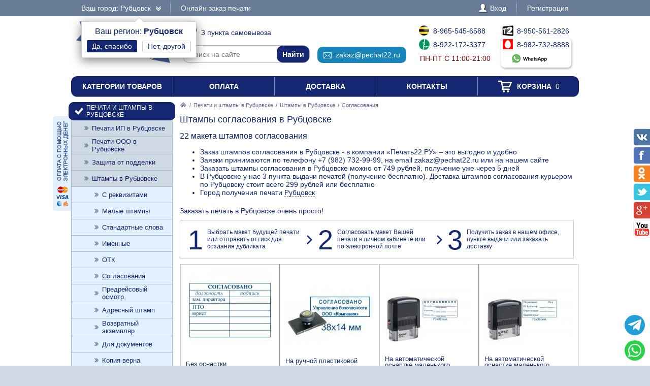

--- FILE ---
content_type: text/html; charset=UTF-8
request_url: https://pechat22.ru/zakaz/shtampy/soglasovaniya/rubtsovsk
body_size: 8376
content:
<!DOCTYPE html PUBLIC "-//W3C//DTD XHTML 1.0 Transitional//EN" "http://www.w3.org/TR/xhtml1/DTD/xhtml1-transitional.dtd"> <html xmlns="http://www.w3.org/1999/xhtml"> <head> <meta http-equiv="Content-Type" content="text/html; charset=UTF-8" /> <title>Штампы согласования в Рубцовске от 749 рублей - доставка штампов согласования по Рубцовску 299 рублей или бесплатно, 3 пункта выдачи печатей</title> <link rel="shortcut icon" href="/favicon.ico" /> <link rel="alternate" media="only screen and (max-width: 640px)" href="https://m.pechat22.ru/zakaz/shtampy/soglasovaniya/rubtsovsk" /> <link rel="stylesheet" type="text/css" href="/js/jquery-ui/jquery-ui.min.css" /> <link rel="stylesheet" type="text/css" href="/js/fancybox/source/jquery.fancybox.css" /> <link rel="stylesheet" type="text/css" href="/js/arcticmodal/jquery.arcticmodal.css" /> <link rel="stylesheet" type="text/css" href="/js/leaflet/leaflet.css" /> <link rel="stylesheet" type="text/css" href="/js/Leaflet.fullscreen-gh-pages/dist/leaflet.fullscreen.css" /> <link rel="stylesheet" type="text/css" href="/css/admin.css" /> <link rel="stylesheet" type="text/css" href="/css/styles.css" /> <script type="text/javascript" src="/js/jquery.min.js"></script> <script type="text/javascript" src="/js/jquery.mobile.min.js"></script> <script type="text/javascript" src="/js/jquery.mousewheel.min.js"></script> <script type="text/javascript" src="/js/jquery-ui/jquery-ui.min.js"></script> <script type="text/javascript" src="/js/fancybox/source/jquery.fancybox.pack.js"></script> <script type="text/javascript" src="/js/arcticmodal/jquery.arcticmodal.min.js"></script> <script type="text/javascript" src="/js/jquery.mask.min.js"></script> <script type="text/javascript" src="/js/clipboard.min.js"></script> <script type="text/javascript" src="/js/leaflet/leaflet.js"></script> <script type="text/javascript" src="/js/Leaflet.fullscreen-gh-pages/dist/Leaflet.fullscreen.min.js"></script> <script type="text/javascript">var change_city_url='/zakaz/shtampy/soglasovaniya';</script> <script type="text/javascript" src="/js/scripts.js"></script> <script type="text/javascript" src="/js/admin.js"></script> <script type="text/javascript">setInterval(function(){$.get('/auth.php');},540000);</script> </head> <body class="unselectable"> <div class="wrapper"> <div class="top_bg"> <div class="top"> <div class="top_city"> <a class="change_city_link">Ваш город: Рубцовск <span class="top_city_icon"></span></a> <div class="top_city_confirm"> <span class="top_city_confirm_name">Ваш регион: <span class="top_city_confirm_bold">Рубцовск</span></span><br /> <form action="/city.php" method="post"> <input type="hidden" name="id" value="1493467" /> <input type="hidden" name="url" value="/zakaz/shtampy/soglasovaniya/rubtsovsk" /> <input type="submit" value="Да, спасибо" /> </form><a class="change_city_link">Нет, другой</a></div> </div> <ul class="top_menu"> <li><a href="/order">Онлайн заказ печати</a></li> </ul> <ul class="top_menu top_menu_right"> <li><a class="modal" href="/login"><span class="top_user"><span class="top_user_icon"></span> Вход</span></a></li> <li><a class="modal" href="/register">Регистрация</a></li> </ul> <div class="clear"></div> </div> </div> <div class="header"> <a class="header_logo" href="/rubtsovsk"><span class="header_logo_top">интернет-магазин</span> <img src="/img/logo/22.png" alt="Печать22.РУ" /> <span class="header_logo_bottom">печати и штампы</span></a> <div class="header_operators"> <a class="header_operators_pickups" href="/contacts/rubtsovsk"><span class="header_operators_icon header_operators_icon_pc"></span>3 пункта самовывоза</a> <form class="header_operators_search header_search" action="https://ya.ru/search/" method="get"><input type="hidden" name="site" value="pechat22.ru" /><input type="text" name="text" placeholder="Поиск на сайте" /><input type="submit" value="Найти" /></form> <a class="header_operators_email" href="mailto:zakaz@pechat22.ru" data-clipboard-text="zakaz@pechat22.ru" onclick="return false"><span class="header_operators_icon header_operators_icon_em"></span>zakaz@pechat22.ru</a> <span class="header_operators_phones header_operators_phones_left"> <a class="header_operators_phone" href="tel:+79655456588"><span class="header_operators_icon header_operators_icon_bl"></span>8-965-545-6588</a><br /> <a class="header_operators_phone" href="tel:+79221723377"><span class="header_operators_icon header_operators_icon_mg"></span>8-922-172-3377</a><br /> <span class="header_operators_schedule">пн-пт с 11:00-21:00</span> </span> <span class="header_operators_phones header_operators_phones_right"> <a class="header_operators_phone" href="tel:+79505612826"><span class="header_operators_icon header_operators_icon_t2"></span>8-950-561-2826</a><br /> <a class="header_operators_group" target="_blank" href="https://wa.me/79827328888?text=%D0%97%D0%B4%D1%80%D0%B0%D0%B2%D1%81%D1%82%D0%B2%D1%83%D0%B9%D1%82%D0%B5%21+%D0%A5%D0%BE%D1%87%D1%83+%D0%B7%D0%B0%D0%BA%D0%B0%D0%B7%D0%B0%D1%82%D1%8C+%D0%A8%D1%82%D0%B0%D0%BC%D0%BF%D1%8B+%D1%81%D0%BE%D0%B3%D0%BB%D0%B0%D1%81%D0%BE%D0%B2%D0%B0%D0%BD%D0%B8%D1%8F+%D0%B2+%D0%A0%D1%83%D0%B1%D1%86%D0%BE%D0%B2%D1%81%D0%BA%D0%B5"> <span class="header_operators_phone"><span class="header_operators_icon header_operators_icon_ms"></span>8-982-732-8888</span><br /> <span class="header_operators_messengers"><span class="header_operators_icon header_operators_icon_wp"></span>&nbsp;</span> </a> </span> </div> <div class="clear"></div> </div> <ul class="header_menu"><li><a href="/categories">Категории товаров</a></li><li><a href="/payment">Оплата</a></li><li><a href="/delivery/rubtsovsk">Доставка</a></li><li><a href="/contacts/rubtsovsk">Контакты</a></li><li><a href="/cart"><span class="header_cart"><span class="header_cart_icon"></span> Корзина<span class="header_cart_count"> 0</span></span></a></li></ul> <div class="layout_wrapper"> <div class="layout"> <div class="layout_center"> <div class="content"> <div class="nav"><a href="/rubtsovsk"><img src="/img/root.png" alt="Главная" /></a> / <a href="/zakaz/rubtsovsk">Печати и штампы в Рубцовске</a> / <a href="/zakaz/shtampy/rubtsovsk">Штампы в Рубцовске</a> / <span>Согласования</span></div> <h1>Штампы согласования в Рубцовске</h1> <h2>22 макета штампов согласования</h2> <p><ul> <li>Заказ штампов согласования в Рубцовске - в компании «Печать22.РУ» – это выгодно и удобно</li> <li>Заявки принимаются по телефону +7 (982) 732-99-99, на email zakaz@pechat22.ru или на нашем сайте</li> <li>Заказать штампы согласования в Рубцовске можно от 749 рублей, получение уже через 5 дней</li> <li> В Рубцовске у нас 3 пункта выдачи печатей (получение бесплатно). Доставка штампов согласования курьером по Рубцовску стоит всего 299 рублей или бесплатно </li> <li>Город получения печати <a class="change_city_link" style="border-bottom:1px dashed #142770">Рубцовск</a></li> </ul> </p> <div class="root_dev_steps_title">Заказать печать в Рубцовске очень просто!</div> <div class="root_dev_steps"><ul><li><span>1</span> Выбрать макет будущей печати или отправить оттиск для создания дубликата</li><li><span>2</span> Согласовать макет Вашей печати в личном кабинете или по электронной почте</li><li><span>3</span> Получить заказ в нашем офисе, пункте выдачи или заказать доставку</li></ul></div> <div class="items_list_wrapper"><ul class="items_list"><li><div class="items_list_item"> <table class="items_list_link"> <tr><td class="items_list_photo"><a href="/zakaz/shtampy/soglasovaniya/434606-bez-osnastki"><img src="/resize/list/files/models/soglasovaniya-60-40.jpg" alt="" data-hover="/resize/list/files/models/73-36-7.jpg|/resize/list/files/models/soglasovanie-45-15.jpg|/resize/list/files/models/73-36-8-2.jpg" /></a></td></tr> <tr><td class="items_list_name"><a href="/zakaz/shtampy/soglasovaniya/434606-bez-osnastki">Без оснастки</a></td></tr> </table> <div class="stars_bg item_rating" data-url="/rate.php" data-item="434606" data-token="418cb84995f7aab942f9728805c55f10"><div class="stars" style="width:100%"></div></div> <div class="items_list_price">749 руб.</div> <a class="items_list_order" href="/zakaz/shtampy/soglasovaniya/434606-bez-osnastki">Подробнее</a> <div class="clear"></div> </div></li><li><div class="items_list_item"> <table class="items_list_link"> <tr><td class="items_list_photo"><a href="/zakaz/shtampy/soglasovaniya/177532-na-ruchnoi-plastikovoi-osnastke"><img src="/resize-ml/files/models/38-14-1-3.jpg/files/items/sqb.png/photo.jpg" alt="" data-hover="/resize-ml/files/models/73-36-6-2.jpg/files/items/sqb.png/photo.jpg|/resize-ml/files/models/36-12-3.jpg/files/items/sqb.png/photo.jpg|/resize-ml/files/models/soglasovanie-45-15.jpg/files/items/sqb.png/photo.jpg" /></a></td></tr> <tr><td class="items_list_name"><a href="/zakaz/shtampy/soglasovaniya/177532-na-ruchnoi-plastikovoi-osnastke">На ручной пластиковой оснастке</a></td></tr> </table> <div class="stars_bg item_rating" data-url="/rate.php" data-item="177532" data-token="418cb84995f7aab942f9728805c55f10"><div class="stars" style="width:100%"></div></div> <div class="items_list_price">948 руб.</div> <a class="items_list_order" href="/zakaz/shtampy/soglasovaniya/177532-na-ruchnoi-plastikovoi-osnastke">Подробнее</a> <div class="clear"></div> </div></li><li><div class="items_list_item"> <table class="items_list_link"> <tr><td class="items_list_photo"><a href="/zakaz/shtampy/soglasovaniya/122240-na-avtomaticheskoi-osnastke-malenkogo-razmera-27x10"><img src="/resize-ml/files/models/73-36-4-2.jpg/files/items/4910-ideal-black-2.png/photo.jpg" alt="" data-hover="/resize-ml/files/models/36-12-3.jpg/files/items/4910-ideal-black-2.png/photo.jpg|/resize-ml/files/models/38-14-2-2.jpg/files/items/4910-ideal-black-2.png/photo.jpg|/resize-ml/files/models/73-36-2-2.jpg/files/items/4910-ideal-black-2.png/photo.jpg" /></a></td></tr> <tr><td class="items_list_name"><a href="/zakaz/shtampy/soglasovaniya/122240-na-avtomaticheskoi-osnastke-malenkogo-razmera-27x10">На автоматической оснастке маленького размера 27x10</a></td></tr> </table> <div class="item_pad_info">Автоматическая оснастка с подушкой</div> <div class="items_list_price">1 248 руб.</div> <a class="items_list_order" href="/zakaz/shtampy/soglasovaniya/122240-na-avtomaticheskoi-osnastke-malenkogo-razmera-27x10">Подробнее</a> <div class="clear"></div> </div></li><li><div class="items_list_item"> <table class="items_list_link"> <tr><td class="items_list_photo"><a href="/zakaz/shtampy/soglasovaniya/266402-na-avtomaticheskoi-osnastke-malenkogo-razmera-38x14"><img src="/resize-ml/files/models/73-36-6-2.jpg/files/items/4911-ideal-black.png/photo.jpg" alt="" data-hover="/resize-ml/files/models/45-16-2-2.jpg/files/items/4911-ideal-black.png/photo.jpg|/resize-ml/files/models/45-16-dater-2.jpg/files/items/4911-ideal-black.png/photo.jpg|/resize-ml/files/models/soglasovaniya-60-40.jpg/files/items/4911-ideal-black.png/photo.jpg" /></a></td></tr> <tr><td class="items_list_name"><a href="/zakaz/shtampy/soglasovaniya/266402-na-avtomaticheskoi-osnastke-malenkogo-razmera-38x14">На автоматической оснастке маленького размера 38x14</a></td></tr> </table> <div class="item_pad_info">Автоматическая оснастка с подушкой</div> <div class="items_list_price">1 248 руб.</div> <a class="items_list_order" href="/zakaz/shtampy/soglasovaniya/266402-na-avtomaticheskoi-osnastke-malenkogo-razmera-38x14">Подробнее</a> <div class="clear"></div> </div></li><li><div class="items_list_item"> <table class="items_list_link"> <tr><td class="items_list_photo"><a href="/zakaz/shtampy/soglasovaniya/643395-na-avtomaticheskoi-osnastke-srednego-razmera-47x18"><img src="/resize-ml/files/models/73-36-5-2.jpg/files/items/4912-ideal-black.png/photo.jpg" alt="" data-hover="/resize-ml/files/models/45-16-2-2.jpg/files/items/4912-ideal-black.png/photo.jpg|/resize-ml/files/models/58-38-2.jpg/files/items/4912-ideal-black.png/photo.jpg|/resize-ml/files/models/45-16-dater-2.jpg/files/items/4912-ideal-black.png/photo.jpg" /></a></td></tr> <tr><td class="items_list_name"><a href="/zakaz/shtampy/soglasovaniya/643395-na-avtomaticheskoi-osnastke-srednego-razmera-47x18">На автоматической оснастке среднего размера 47x18</a></td></tr> </table> <div class="item_pad_info">Автоматическая оснастка с подушкой</div> <div class="items_list_price">1 298 руб.</div> <a class="items_list_order" href="/zakaz/shtampy/soglasovaniya/643395-na-avtomaticheskoi-osnastke-srednego-razmera-47x18">Подробнее</a> <div class="clear"></div> </div></li><li><div class="items_list_item"> <table class="items_list_link"> <tr><td class="items_list_photo"><a href="/zakaz/shtampy/soglasovaniya/320078-na-avtomaticheskoi-osnastke-srednego-razmera-58x22"><img src="/resize-ml/files/models/73-36-8-2.jpg/files/items/chernyi-2.png/photo.jpg" alt="" data-hover="/resize-ml/files/models/73-36-5-2.jpg/files/items/chernyi-2.png/photo.jpg|/resize-ml/files/models/soglasovanie-45-15.jpg/files/items/chernyi-2.png/photo.jpg|/resize-ml/files/models/58-38-2.jpg/files/items/chernyi-2.png/photo.jpg" /></a></td></tr> <tr><td class="items_list_name"><a href="/zakaz/shtampy/soglasovaniya/320078-na-avtomaticheskoi-osnastke-srednego-razmera-58x22">На автоматической оснастке среднего размера 58x22</a></td></tr> </table> <div class="item_pad_info">Автоматическая оснастка с подушкой</div> <div class="items_list_price">1 369 руб.</div> <a class="items_list_order" href="/zakaz/shtampy/soglasovaniya/320078-na-avtomaticheskoi-osnastke-srednego-razmera-58x22">Подробнее</a> <div class="clear"></div> </div></li><li><div class="items_list_item"> <table class="items_list_link"> <tr><td class="items_list_photo"><a href="/zakaz/shtampy/soglasovaniya/863772-na-karmannoi-osnastke-38x14"><img src="/resize-ml/files/models/73-36-6-2.jpg/files/items/9511red.png/photo.jpg" alt="" data-hover="/resize-ml/files/models/73-36-2-2.jpg/files/items/9511red.png/photo.jpg|/resize-ml/files/models/73-36-5-2.jpg/files/items/9511red.png/photo.jpg|/resize-ml/files/models/73-36-7.jpg/files/items/9511red.png/photo.jpg" /></a></td></tr> <tr><td class="items_list_name"><a href="/zakaz/shtampy/soglasovaniya/863772-na-karmannoi-osnastke-38x14">На карманной оснастке 38x14</a></td></tr> </table> <div class="stars_bg item_rating" data-url="/rate.php" data-item="863772" data-token="418cb84995f7aab942f9728805c55f10"><div class="stars" style="width:100%"></div></div> <div class="items_list_price">1 448 руб.</div> <a class="items_list_order" href="/zakaz/shtampy/soglasovaniya/863772-na-karmannoi-osnastke-38x14">Подробнее</a> <div class="clear"></div> </div></li><li><div class="items_list_item"> <table class="items_list_link"> <tr><td class="items_list_photo"><a href="/zakaz/shtampy/soglasovaniya/268729-na-bolshoi-avtomaticheskoi-osnastke-70x25"><img src="/resize-ml/files/models/73-36-8-2.jpg/files/items/4915.png/photo.jpg" alt="" data-hover="/resize-ml/files/models/73-36-7.jpg/files/items/4915.png/photo.jpg|/resize-ml/files/models/38-14-1-3.jpg/files/items/4915.png/photo.jpg|/resize-ml/files/models/58-38-1-2.jpg/files/items/4915.png/photo.jpg" /></a></td></tr> <tr><td class="items_list_name"><a href="/zakaz/shtampy/soglasovaniya/268729-na-bolshoi-avtomaticheskoi-osnastke-70x25">На большой автоматической оснастке 70x25</a></td></tr> </table> <div class="item_pad_info">Автоматическая оснастка с подушкой</div> <div class="items_list_price items_list_price_new"><s class="items_list_price_old">1 700 руб.</s> 1 627 руб.</div> <div class="items_list_discount">-4%</div> <a class="items_list_order" href="/zakaz/shtampy/soglasovaniya/268729-na-bolshoi-avtomaticheskoi-osnastke-70x25">Подробнее</a> <div class="clear"></div> </div></li><li><div class="items_list_item"> <table class="items_list_link"> <tr><td class="items_list_photo"><a href="/zakaz/shtampy/soglasovaniya/219884-na-karmannoi-osnastke-47x18"><img src="/resize-ml/files/models/73-36-3-2.jpg/files/items/9511red.png/photo.jpg" alt="" data-hover="/resize-ml/files/models/57-21-2.jpg/files/items/9511red.png/photo.jpg|/resize-ml/files/models/38-14-1-3.jpg/files/items/9511red.png/photo.jpg|/resize-ml/files/models/45-16-2-2.jpg/files/items/9511red.png/photo.jpg" /></a></td></tr> <tr><td class="items_list_name"><a href="/zakaz/shtampy/soglasovaniya/219884-na-karmannoi-osnastke-47x18">На карманной оснастке 47x18</a></td></tr> </table> <div class="stars_bg item_rating" data-url="/rate.php" data-item="219884" data-token="418cb84995f7aab942f9728805c55f10"><div class="stars" style="width:100%"></div></div> <div class="items_list_price">1 648 руб.</div> <a class="items_list_order" href="/zakaz/shtampy/soglasovaniya/219884-na-karmannoi-osnastke-47x18">Подробнее</a> <div class="clear"></div> </div></li><li><div class="items_list_item"> <table class="items_list_link"> <tr><td class="items_list_photo"><a href="/zakaz/shtampy/soglasovaniya/345550-na-bolshoi-avtomaticheskoi-osnastke-75x38"><img src="/resize-ml/files/models/73-36-7.jpg/files/items/03921c5c-bd55-11e7-89b1-00e04ca2c22c-3090fd91-e49c-11e7-ae1c-00e04ca2c22c.jpeg/photo.jpg" alt="" data-hover="/resize-ml/files/models/36-12-3.jpg/files/items/03921c5c-bd55-11e7-89b1-00e04ca2c22c-3090fd91-e49c-11e7-ae1c-00e04ca2c22c.jpeg/photo.jpg|/resize-ml/files/models/73-36-4-2.jpg/files/items/03921c5c-bd55-11e7-89b1-00e04ca2c22c-3090fd91-e49c-11e7-ae1c-00e04ca2c22c.jpeg/photo.jpg|/resize-ml/files/models/57-21-2.jpg/files/items/03921c5c-bd55-11e7-89b1-00e04ca2c22c-3090fd91-e49c-11e7-ae1c-00e04ca2c22c.jpeg/photo.jpg" /></a></td></tr> <tr><td class="items_list_name"><a href="/zakaz/shtampy/soglasovaniya/345550-na-bolshoi-avtomaticheskoi-osnastke-75x38">На большой автоматической оснастке 75x38</a></td></tr> </table> <div class="item_pad_info">Автоматическая оснастка с подушкой</div> <div class="items_list_price">1 847 руб.</div> <a class="items_list_order" href="/zakaz/shtampy/soglasovaniya/345550-na-bolshoi-avtomaticheskoi-osnastke-75x38">Подробнее</a> <div class="clear"></div> </div></li><li><div class="items_list_item"> <table class="items_list_link"> <tr><td class="items_list_photo"><a href="/zakaz/shtampy/soglasovaniya/325051-na-bolshoi-avtomaticheskoi-osnastke-60x33"><img src="/resize-ml/files/models/58-38-2.jpg/files/items/4928-black.jpg/photo.jpg" alt="" data-hover="/resize-ml/files/models/73-36-5-2.jpg/files/items/4928-black.jpg/photo.jpg|/resize-ml/files/models/73-36-3-2.jpg/files/items/4928-black.jpg/photo.jpg|/resize-ml/files/models/58-38-1-2.jpg/files/items/4928-black.jpg/photo.jpg" /></a></td></tr> <tr><td class="items_list_name"><a href="/zakaz/shtampy/soglasovaniya/325051-na-bolshoi-avtomaticheskoi-osnastke-60x33">На большой автоматической оснастке 60x33</a></td></tr> </table> <div class="stars_bg item_rating" data-url="/rate.php" data-item="325051" data-token="418cb84995f7aab942f9728805c55f10"><div class="stars" style="width:100%"></div></div> <div class="items_list_price">1 947 руб.</div> <a class="items_list_order" href="/zakaz/shtampy/soglasovaniya/325051-na-bolshoi-avtomaticheskoi-osnastke-60x33">Подробнее</a> <div class="clear"></div> </div></li><li><div class="items_list_item"> <table class="items_list_link"> <tr><td class="items_list_photo"><a href="/zakaz/shtampy/soglasovaniya/774957-na-bolshoi-avtomaticheskoi-osnastke-60x40"><img src="/resize-ml/files/models/45-16-5.jpg/files/items/4927-chernyi.png/photo.jpg" alt="" data-hover="/resize-ml/files/models/73-36-7.jpg/files/items/4927-chernyi.png/photo.jpg|/resize-ml/files/models/73-36-5-2.jpg/files/items/4927-chernyi.png/photo.jpg|/resize-ml/files/models/57-21-2.jpg/files/items/4927-chernyi.png/photo.jpg" /></a></td></tr> <tr><td class="items_list_name"><a href="/zakaz/shtampy/soglasovaniya/774957-na-bolshoi-avtomaticheskoi-osnastke-60x40">На большой автоматической оснастке 60x40</a></td></tr> </table> <div class="stars_bg item_rating" data-url="/rate.php" data-item="774957" data-token="418cb84995f7aab942f9728805c55f10"><div class="stars" style="width:100%"></div></div> <div class="items_list_price">1 947 руб.</div> <a class="items_list_order" href="/zakaz/shtampy/soglasovaniya/774957-na-bolshoi-avtomaticheskoi-osnastke-60x40">Подробнее</a> <div class="clear"></div> </div></li></ul></div> <div class="banner_bottom"><a class="modal" href="/partners"><img src="/img/banner-bottom.jpg" alt=""></a></div> </div> </div> </div> <div class="layout_left"> <ul class="left_menu"> <li><a href="/zakaz/rubtsovsk"><span class="left_menu_icon13"></span> Печати и штампы в Рубцовске</a><ul> <li><a href="/zakaz/pechati-ip/rubtsovsk">Печати ИП в Рубцовске</a></li> <li><a href="/zakaz/pechati-ooo/rubtsovsk">Печати ООО в Рубцовске</a></li> <li><a href="/zakaz/zaschita-ot-poddelki/rubtsovsk">Защита от подделки</a></li> <li><a href="/zakaz/shtampy/rubtsovsk">Штампы в Рубцовске</a><ul> <li><a href="/zakaz/shtampy/s-rekvizitami/rubtsovsk">С реквизитами</a></li> <li><a href="/zakaz/shtampy/malye/rubtsovsk">Малые штампы</a></li> <li><a href="/zakaz/shtampy/so-standartnymi-slovami/rubtsovsk">Стандартные слова</a></li> <li><a href="/zakaz/shtampy/imennye/rubtsovsk">Именные</a></li> <li><a href="/zakaz/shtampy/otk/rubtsovsk">ОТК</a></li> <li><a class="active" href="/zakaz/shtampy/soglasovaniya/rubtsovsk">Согласования</a></li> <li><a href="/zakaz/shtampy/predreisovyi-osmotr/rubtsovsk">Предрейсовый осмотр</a></li> <li><a href="/zakaz/shtampy/adresnyi-shtamp/rubtsovsk">Адресный штамп</a></li> <li><a href="/zakaz/shtampy/vozvratnyi-ekzemplyar/rubtsovsk">Возвратный экземпляр</a></li> <li><a href="/zakaz/shtampy/dlya-dokumentov/rubtsovsk">Для документов</a></li> <li><a href="/zakaz/shtampy/kopiya-verna/rubtsovsk">Копия верна</a></li> <li><a href="/zakaz/shtampy/dlya-putevykh-listov/rubtsovsk">Для путевых листов</a></li> <li><a href="/zakaz/shtampy/bolshogo-razmera/rubtsovsk">Большие рекламные штампы</a></li> <li><a href="/zakaz/shtampy/shtampy-s-yumorom/rubtsovsk">Штампы с юмором</a></li> <li><a href="/zakaz/shtampy/shtampy-po-doverennosti/rubtsovsk">Штампы по доверенности</a></li> <li><a href="/zakaz/shtampy/bankovskii-shtamp/rubtsovsk">Банковский штамп</a></li> <li><a href="/zakaz/shtampy/k-proizvodstvu-rabot/rubtsovsk">К производству работ</a></li> <li><a href="/zakaz/shtampy/dlya-trudovykh/rubtsovsk">Для трудовых</a></li> </ul></li> <li><a href="/zakaz/meditsinskie-pechati/rubtsovsk">Медицинские печати</a></li> <li><a href="/zakaz/faksimile/rubtsovsk">Факсимиле в Рубцовске</a></li> <li><a href="/zakaz/pechati-po-ottisku/rubtsovsk">Печати по оттиску</a></li> <li><a href="/zakaz/gerbovye-pechati/rubtsovsk">Гербовые печати</a></li> <li><a href="/zakaz/kadastrovye-pechati/rubtsovsk">Кадастровые печати</a></li> <li><a href="/zakaz/samozanyatye/rubtsovsk">Самозанятые</a></li> <li><a href="/zakaz/detskie-pechati/rubtsovsk">Детские печати</a></li> </ul></li> <li><a href="/osnastki/rubtsovsk"><span class="left_menu_icon14"></span> Оснастки для печатей</a><ul> <li><a href="/osnastki/avtomaticheskie/rubtsovsk">Автоматические</a><ul> <li><a href="/osnastki/avtomaticheskie/trodat/rubtsovsk">Trodat <img src="/resize/icon/files/sections/logo-trodat.png" alt="" /></a></li> <li><a href="/osnastki/avtomaticheskie/colop/rubtsovsk">Colop <img src="/resize/icon/files/sections/logo-colop.png" alt="" /></a></li> <li><a href="/osnastki/avtomaticheskie/shiny/rubtsovsk">Shiny <img src="/resize/icon/files/sections/logo-shiny.png" alt="" /></a></li> <li><a href="/osnastki/avtomaticheskie/grm/rubtsovsk">GRM <img src="/resize/icon/files/sections/logo-grm.png" alt="" /></a></li> </ul></li> <li><a href="/osnastki/karmannye/rubtsovsk">Карманные в Рубцовске</a></li> <li><a href="/osnastki/ruchnye-plastmassovye/rubtsovsk">Ручные пластмассовые</a></li> <li><a href="/osnastki/metallicheskie/rubtsovsk">Металлические</a></li> </ul></li> <li><a href="/datery/rubtsovsk"><span class="left_menu_icon15"></span> Датеры в Рубцовске</a></li> <li><a href="/numeratory/rubtsovsk"><span class="left_menu_icon16"></span> Нумераторы в Рубцовске</a></li> <li><a href="/samonabornye-pechati/rubtsovsk"><span class="left_menu_icon78"></span> Самонаборные печати</a></li> <li><a href="/shtempelnye-raskhodniki/rubtsovsk"><span class="left_menu_icon17"></span> Штемпельные подушки и краска</a></li> <li><a href="/futlyary-i-boksy-dlya-osnastok/rubtsovsk"><span class="left_menu_icon18"></span> Футляры и боксы для оснасток</a></li> <li><a href="/raskhodnye-materialy/rubtsovsk"><span class="left_menu_icon176"></span> Расходные материалы для изготовления печатей</a></li> <li><a href="/opechatyvanie-i-oplombirovanie/rubtsovsk"><span class="left_menu_icon187"></span> Металлические печати, пломбираторы в Рубцовске</a></li> <li><a href="/surguchnye-pechati/rubtsovsk"><span class="left_menu_icon190"></span> Сургучные печати в Рубцовске</a></li> <li><a href="/relefnye-pechati/rubtsovsk"><span class="left_menu_icon191"></span> Рельефные печати</a></li> </ul> <ul class="left_bottom_menu"> <li class="active"><a href="/order"><span class="left_bottom_menu_icon19"></span> Онлайн заказ печати</a></li> <li><a href="https://wa.me/79827328888?text=%D0%97%D0%B4%D1%80%D0%B0%D0%B2%D1%81%D1%82%D0%B2%D1%83%D0%B9%D1%82%D0%B5%21+%D0%A5%D0%BE%D1%87%D1%83+%D0%B7%D0%B0%D0%BA%D0%B0%D0%B7%D0%B0%D1%82%D1%8C+%D0%A8%D1%82%D0%B0%D0%BC%D0%BF%D1%8B+%D1%81%D0%BE%D0%B3%D0%BB%D0%B0%D1%81%D0%BE%D0%B2%D0%B0%D0%BD%D0%B8%D1%8F+%D0%B2+%D0%A0%D1%83%D0%B1%D1%86%D0%BE%D0%B2%D1%81%D0%BA%D0%B5" target="_blank"><span class="left_bottom_menu_icon20"></span> Помощь специалиста</a></li> <li><a href="/warranty"><span class="left_bottom_menu_icon21"></span> Гарантийные обязательства</a></li> <li><a href="/contacts/rubtsovsk"><span class="left_bottom_menu_icon11"></span> Контакты компании</a></li> </ul> <ul class="left_bookmarks"> <li><a href="/payment"><span class="left_bookmarks_payment"></span></a></li> </ul> </div> <div class="clear"></div> </div>  <div class="callback_bg"> <div class="callback"> <div class="callback_title">Заказать бесплатный звонок специалиста</div> <div class="callback_phone"></div> <div class="callback_text">Оставьте свои данные и в ближайшее время с Вами свяжется наш специалист, готовый ответить на любые Ваши вопросы по изготовлению печати, оперативно выполнить заказ, обсудить индивидуальные вопросы сотрудничества.<br />Позвоните нам по телефону <a href="tel:+79827328888">+7 (982) 732-8888</a> или оставьте свои контакты, и мы проконсультируем Вас по всем вопросам.</div> <form class="callback_form" action="/contacts/rubtsovsk" method="post"> <input type="hidden" name="token" value="418cb84995f7aab942f9728805c55f10" /> <input type="hidden" name="return_url" value="/zakaz/shtampy/soglasovaniya/rubtsovsk" /> <input type="hidden" name="subject" value="Сообщение в отдел продаж" /> <input type="text" name="name" placeholder="Имя" /> <input type="hidden" name="email" value="" /> <input type="hidden" name="city" value="Рубцовск" /> <input type="text" name="phone" placeholder="Телефон" /> <input type="hidden" name="message" value="Заказать бесплатный звонок специалиста" /> <input type="submit" name="act" value="Отправить" /> </form> <div class="callback_extra">Вы будете довольны сотрудничеством с нашей компанией!</div> <div class="callback_conf"><span class="callback_conf_wrapper"><span class="callback_conf_icon"></span> Мы гарантируем конфиденциальность ваших данных</span></div> </div> </div>  <div class="footer_menu"> <div class="footer_menu_col"> <div class="footer_menu_title">Заказ печатей, штампов</div> <ul class="footer_menu_list"> <li><a href="/zakaz/pechati-ip/rubtsovsk">Печати ИП в Рубцовске</a></li> <li><a href="/zakaz/pechati-ooo/rubtsovsk">Печати ООО в Рубцовске</a></li> <li><a href="/zakaz/zaschita-ot-poddelki/rubtsovsk">Защита от подделки</a></li> <li><a href="/zakaz/shtampy/rubtsovsk">Штампы в Рубцовске</a></li> <li><a href="/zakaz/meditsinskie-pechati/rubtsovsk">Медицинские печати</a></li> <li><a href="/zakaz/faksimile/rubtsovsk">Факсимиле в Рубцовске</a></li> <li><a href="/zakaz/pechati-po-ottisku/rubtsovsk">Печати по оттиску</a></li> <li><a href="/zakaz/gerbovye-pechati/rubtsovsk">Гербовые печати</a></li> <li><a href="/zakaz/kadastrovye-pechati/rubtsovsk">Кадастровые печати</a></li> <li><a href="/zakaz/samozanyatye/rubtsovsk">Самозанятые</a></li> <li><a href="/zakaz/detskie-pechati/rubtsovsk">Детские печати</a></li> </ul> </div> <div class="footer_menu_col"> <div class="footer_menu_title">Оснастки для печатей</div> <ul class="footer_menu_list"> <li><a href="/osnastki/avtomaticheskie/rubtsovsk">Автоматические</a></li> <li class="footer_menu_logos"> <a href="/osnastki/avtomaticheskie/trodat/rubtsovsk"><img src="/resize/icon/files/sections/logo-trodat.png" alt="pic" /></a> <a href="/osnastki/avtomaticheskie/colop/rubtsovsk"><img src="/resize/icon/files/sections/logo-colop.png" alt="pic" /></a> <a href="/osnastki/avtomaticheskie/shiny/rubtsovsk"><img src="/resize/icon/files/sections/logo-shiny.png" alt="pic" /></a> <a href="/osnastki/avtomaticheskie/grm/rubtsovsk"><img src="/resize/icon/files/sections/logo-grm.png" alt="pic" /></a> </li> <li><a href="/osnastki/karmannye/rubtsovsk">Карманные в Рубцовске</a></li> <li><a href="/osnastki/ruchnye-plastmassovye/rubtsovsk">Ручные пластмассовые</a></li> <li><a href="/osnastki/metallicheskie/rubtsovsk">Металлические</a></li> <li><a href="/datery/rubtsovsk">Датеры в Рубцовске</a></li> <li><a href="/numeratory/rubtsovsk">Нумераторы в Рубцовске</a></li> </ul> </div> <div class="footer_menu_col"> <div class="footer_menu_title">Сервис для клиента</div> <ul class="footer_menu_list"> <li><a href="/about">О компании</a></li> <li><a href="https://wa.me/79827328888?text=%D0%97%D0%B4%D1%80%D0%B0%D0%B2%D1%81%D1%82%D0%B2%D1%83%D0%B9%D1%82%D0%B5%21+%D0%A5%D0%BE%D1%87%D1%83+%D0%B7%D0%B0%D0%BA%D0%B0%D0%B7%D0%B0%D1%82%D1%8C+%D0%A8%D1%82%D0%B0%D0%BC%D0%BF%D1%8B+%D1%81%D0%BE%D0%B3%D0%BB%D0%B0%D1%81%D0%BE%D0%B2%D0%B0%D0%BD%D0%B8%D1%8F+%D0%B2+%D0%A0%D1%83%D0%B1%D1%86%D0%BE%D0%B2%D1%81%D0%BA%D0%B5" target="_blank">Вопросы и ответы</a></li> <li><a href="/order">Онлайн заказ печатей</a></li> <li><a href="/delivery/rubtsovsk">Доставка печатей</a></li> <li><a href="/warranty">Гарантийные обязательства</a></li> <li><a href="/documents">Необходимые документы</a></li> <li><a href="/contacts/rubtsovsk">Контакты компании</a></li> </ul> </div> <div class="footer_menu_col"> <div class="footer_menu_title">Мы в соцсетях</div> <ul class="footer_menu_list"> <li><a href="https://vk.com/" target="_blank"><span class="footer_social"><span class="footer_social_icon_vk"></span> Вконтакте</span></a></li> <li><a href="https://twitter.com/" target="_blank"><span class="footer_social"><span class="footer_social_icon_tw"></span> Twitter</span></a></li> <li><a href="https://ok.ru/group/" target="_blank"><span class="footer_social"><span class="footer_social_icon_od"></span> Одноклассники</span></a></li> <li><a href="https://www.facebook.com/" target="_blank"><span class="footer_social"><span class="footer_social_icon_fb"></span> Facebook</span></a></li> <li><a href="https://plus.google.com/+" target="_blank"><span class="footer_social"><span class="footer_social_icon_gp"></span> Google+</span></a></li> </ul> <br /><a onclick="document.cookie='pt_lt=mobile; path=/; domain=.pechat22.ru'" href="https://m.pechat22.ru/zakaz/shtampy/soglasovaniya/rubtsovsk">Мобильная версия</a> </div> <div class="clear"></div> </div> <div class="header footer"> <a class="header_logo" href="/rubtsovsk"><span class="header_logo_top">интернет-магазин</span> <img src="/img/logo/22.png" alt="Печать22.РУ" /> <span class="header_logo_bottom">печати и штампы</span></a> <div class="header_operators"> <a class="header_operators_pickups" href="/contacts/rubtsovsk"><span class="header_operators_icon header_operators_icon_pc"></span>3 пункта самовывоза</a> <form class="header_operators_search header_search" action="https://ya.ru/search/" method="get"><input type="hidden" name="site" value="pechat22.ru" /><input type="text" name="text" placeholder="Поиск на сайте" /><input type="submit" value="Найти" /></form> <a class="header_operators_email" href="mailto:zakaz@pechat22.ru" data-clipboard-text="zakaz@pechat22.ru" onclick="return false"><span class="header_operators_icon header_operators_icon_em"></span>zakaz@pechat22.ru</a> <span class="header_operators_phones header_operators_phones_left"> <a class="header_operators_phone" href="tel:+79655456588"><span class="header_operators_icon header_operators_icon_bl"></span>8-965-545-6588</a><br /> <a class="header_operators_phone" href="tel:+79221723377"><span class="header_operators_icon header_operators_icon_mg"></span>8-922-172-3377</a><br /> <span class="header_operators_schedule">пн-пт с 11:00-21:00</span> </span> <span class="header_operators_phones header_operators_phones_right"> <a class="header_operators_phone" href="tel:+79505612826"><span class="header_operators_icon header_operators_icon_t2"></span>8-950-561-2826</a><br /> <a class="header_operators_group" target="_blank" href="https://wa.me/79827328888?text=%D0%97%D0%B4%D1%80%D0%B0%D0%B2%D1%81%D1%82%D0%B2%D1%83%D0%B9%D1%82%D0%B5%21+%D0%A5%D0%BE%D1%87%D1%83+%D0%B7%D0%B0%D0%BA%D0%B0%D0%B7%D0%B0%D1%82%D1%8C+%D0%A8%D1%82%D0%B0%D0%BC%D0%BF%D1%8B+%D1%81%D0%BE%D0%B3%D0%BB%D0%B0%D1%81%D0%BE%D0%B2%D0%B0%D0%BD%D0%B8%D1%8F+%D0%B2+%D0%A0%D1%83%D0%B1%D1%86%D0%BE%D0%B2%D1%81%D0%BA%D0%B5"> <span class="header_operators_phone"><span class="header_operators_icon header_operators_icon_ms"></span>8-982-732-8888</span><br /> <span class="header_operators_messengers"><span class="header_operators_icon header_operators_icon_wp"></span>&nbsp;</span> </a> </span> </div> <div class="clear"></div> </div> <div class="footer_subscribe_bg"> <div class="footer_subscribe"> <a class="footer_payment_methods" href="/payment">Оплата с помощью<br />электронных денег<br /><img src="/img/footer_payment_methods.png" alt="VISA, MasterCard, WebMoney, Яндекс.Деньги" /></a> <form class="footer_subscribe_form footer_payment_form" action="/payment" method="get"> <div class="footer_subscribe_text">Введите номер заказа</div> <div class="footer_subscribe_field"><input type="text" name="id" /><input type="submit" value="Оплатить" /></div> </form> <form class="footer_subscribe_form" action="/subscribe" method="post"> <input type="hidden" name="token" value="418cb84995f7aab942f9728805c55f10" /> <input type="hidden" name="return_url" value="/zakaz/shtampy/soglasovaniya/rubtsovsk" /> <input type="hidden" name="name" value="" /> <input type="hidden" name="act" value="Подписаться" /> <div class="footer_subscribe_text">Хотите узнавать о новых скидках и специальных предложениях?</div> <div class="footer_subscribe_field"><input type="text" name="email" placeholder="E-mail" /><input type="submit" value="Да" /></div> <div class="footer_subscribe_field"><input type="text" name="phone" placeholder="Телефон" /><input type="submit" value="Да" /></div> </form>  </div> </div> <div class="footer_copy_bg"> <div class="footer_copy"> <div class="footer_counters">   <a href="https://metrika.yandex.ru/stat/?id=50297949&amp;from=informer" target="_blank" rel="nofollow"><img src="https://informer.yandex.ru/informer/50297949/1_1_FFFFFFFF_EFEFEFFF_0_uniques" style="width:80px; height:15px; border:0;" alt="Яндекс.Метрика" title="Яндекс.Метрика: данные за сегодня (уникальные посетители)" class="ym-advanced-informer" data-cid="50297949" data-lang="ru" /></a>   <script type="text/javascript" > (function (d, w, c) { (w[c] = w[c] || []).push(function() { try { w.yaCounter50297949 = new Ya.Metrika2({ id:50297949, clickmap:true, trackLinks:true, accurateTrackBounce:true, webvisor:true }); } catch(e) { } }); var n = d.getElementsByTagName("script")[0], s = d.createElement("script"), f = function () { n.parentNode.insertBefore(s, n); }; s.type = "text/javascript"; s.async = true; s.src = "https://mc.yandex.ru/metrika/tag.js"; if (w.opera == "[object Opera]") { d.addEventListener("DOMContentLoaded", f, false); } else { f(); } })(document, window, "yandex_metrika_callbacks2"); </script> <noscript><div><img src="https://mc.yandex.ru/watch/50297949" style="position:absolute; left:-9999px;" alt="" /></div></noscript>   </div> <div class="footer_copy_text">По всем вопросам и предложениям, связанным с работой сайта, пишите по адресу: Copyright &copy; 2007-2026<br />Разрешается использовать любые материалы проекта в сети Интернет при условии установки прямой<br />ссылки на этот конкретный материал.</div> </div> </div> </div> <ul class="social_right"> <li><a class="social_right_vk" target="_blank" href="https://vk.com/"></a><span class="clear"></span></li> <li><a class="social_right_fb" target="_blank" href="https://www.facebook.com/"></a><span class="clear"></span></li> <li><a class="social_right_ok" target="_blank" href="https://ok.ru/group/"></a><span class="clear"></span></li> <li><a class="social_right_tw" target="_blank" href="https://twitter.com/"></a><span class="clear"></span></li> <li><a class="social_right_gp" target="_blank" href="https://plus.google.com/+"></a><span class="clear"></span></li> <li><a class="social_right_yt" target="_blank" href="https://www.youtube.com/channel/UCoGj0ojO2E8rMlAwEQm55Sw"></a><span class="clear"></span></li> </ul>  <a class="telegram_fixed" href="https://t.me/pechat66_bot" target="_blank"><svg xmlns="http://www.w3.org/2000/svg" viewBox="0 0 448 512"><path d="M446.7 98.6l-67.6 318.8c-5.1 22.5-18.4 28.1-37.3 17.5l-103-75.9-49.7 47.8c-5.5 5.5-10.1 10.1-20.7 10.1l7.4-104.9 190.9-172.5c8.3-7.4-1.8-11.5-12.9-4.1L117.8 284 16.2 252.2c-22.1-6.9-22.5-22.1 4.6-32.7L418.2 66.4c18.4-6.9 34.5 4.1 28.5 32.2z" fill="currentColor"></path></svg></a> <a class="whatsapp_fixed" href="https://wa.me/79827328888?text=%D0%97%D0%B4%D1%80%D0%B0%D0%B2%D1%81%D1%82%D0%B2%D1%83%D0%B9%D1%82%D0%B5%21+%D0%A5%D0%BE%D1%87%D1%83+%D0%B7%D0%B0%D0%BA%D0%B0%D0%B7%D0%B0%D1%82%D1%8C+%D0%A8%D1%82%D0%B0%D0%BC%D0%BF%D1%8B+%D1%81%D0%BE%D0%B3%D0%BB%D0%B0%D1%81%D0%BE%D0%B2%D0%B0%D0%BD%D0%B8%D1%8F+%D0%B2+%D0%A0%D1%83%D0%B1%D1%86%D0%BE%D0%B2%D1%81%D0%BA%D0%B5" target="_blank"><svg xmlns="http://www.w3.org/2000/svg" viewBox="0 0 448 512"><path d="M380.9 97.1C339 55.1 283.2 32 223.9 32c-122.4 0-222 99.6-222 222 0 39.1 10.2 77.3 29.6 111L0 480l117.7-30.9c32.4 17.7 68.9 27 106.1 27h.1c122.3 0 224.1-99.6 224.1-222 0-59.3-25.2-115-67.1-157zm-157 341.6c-33.2 0-65.7-8.9-94-25.7l-6.7-4-69.8 18.3L72 359.2l-4.4-7c-18.5-29.4-28.2-63.3-28.2-98.2 0-101.7 82.8-184.5 184.6-184.5 49.3 0 95.6 19.2 130.4 54.1 34.8 34.9 56.2 81.2 56.1 130.5 0 101.8-84.9 184.6-186.6 184.6zm101.2-138.2c-5.5-2.8-32.8-16.2-37.9-18-5.1-1.9-8.8-2.8-12.5 2.8-3.7 5.6-14.3 18-17.6 21.8-3.2 3.7-6.5 4.2-12 1.4-32.6-16.3-54-29.1-75.5-66-5.7-9.8 5.7-9.1 16.3-30.3 1.8-3.7 .9-6.9-.5-9.7-1.4-2.8-12.5-30.1-17.1-41.2-4.5-10.8-9.1-9.3-12.5-9.5-3.2-.2-6.9-.2-10.6-.2-3.7 0-9.7 1.4-14.8 6.9-5.1 5.6-19.4 19-19.4 46.3 0 27.3 19.9 53.7 22.6 57.4 2.8 3.7 39.1 59.7 94.8 83.8 35.2 15.2 49 16.5 66.6 13.9 10.7-1.6 32.8-13.4 37.4-26.4 4.6-13 4.6-24.1 3.2-26.4-1.3-2.5-5-3.9-10.5-6.6z" fill="currentColor"></path></svg></a> </body> </html>

--- FILE ---
content_type: text/javascript
request_url: https://pechat22.ru/js/admin.js
body_size: 7558
content:
var admin_update=function(){
	var ie=navigator.userAgent.replace(/.*(?:\(|; )MSIE (\d+(?:\.\d+)?).*|.*/i,'$1'), transform=function(){
		var prefixes=['transform','WebkitTransform','MozTransform','OTransform','msTransform'], div=document.createElement('div');
		for(var i=0;i<prefixes.length;++i) if(typeof(div.style[prefixes[i]])!='undefined') return prefixes[i]; return false;
	}(), admin_loading=$('<div class="admin_loading" style="display:none"></div>'), admin_loading_time, admin_loading_start=function(){
		$(document.body).append(admin_loading);admin_loading_time=(new Date()).getTime();admin_loading.fadeIn();
	}, admin_loading_end=function(){if(admin_loading.is(':animated')){
		admin_loading.stop().fadeOut((new Date()).getTime()-admin_loading_time,function(){admin_loading.remove()});
	}else admin_loading.fadeOut(function(){admin_loading.remove()})};

	$('.admin_list, .admin_form').each(function(){if(!$(this).data('processed')){$(this).data('processed',true);
		var wrapper=$(this), token=wrapper.data('token'), root=wrapper.data('root'), current=wrapper.data('current');

		if(wrapper.hasClass('admin_list')){
			$('a',wrapper).each(function(){if(!$(this).data('links')){
				var href=$(this).attr('href'),
					links=$('a',$(this).closest('tr')).filter(function(){return $(this).attr('href')==href});
				links.data('links',links);
			}}).hover(function(){
				$(this).data('links').addClass('hover');
			},function(){
				$(this).data('links').removeClass('hover');
			});

			if(wrapper.hasClass('admin_list_plain')){
				if(typeof($().DataTable)=='function'){
					wrapper.removeClass('admin_list_plain').addClass('display').on('init.dt',function(){$('.hover',this).triggerHandler('mouseleave')})
					.data('datatable',wrapper.DataTable({
						stateSave:true,
						pageLength:wrapper.data('pagelength')?wrapper.data('pagelength'):25,
						order:[[wrapper.data('order-index')?wrapper.data('order-index'):0,
							wrapper.data('order-direction')?wrapper.data('order-direction'):'asc']],
						columnDefs:[{orderable:false,targets:-1}],
						language:{url:root+'js/Russian.json'}
					})).wrap('<table class="admin_list_wrapper"><tbody><tr><td></td></tr></tbody></table>');
				}
			}else if(wrapper.hasClass('admin_sections')){
				var rows=$('tbody tr',wrapper).each(function(){
					$('.admin_list_pad',this).slice(0,-1).css('paddingLeft','+='+($(this).data('depth')-1)*20);
				});

				if(!ie||ie>=8){
					var drag_row=false, drag_start=0, drag_prev=0, drag_index=0, drag_first=false, drag_last=false, drag_update=function(){
						if(!drag_row) $('.admin_action_drag',wrapper).addClass('admin_action_inactive');
						$(drag_row?drag_row.data('parent'):rows).each(function(){
							var row=$(this), depth=row.data('depth'),
								childrens=row.add(row.nextUntil(function(){return $(this).data('depth')<=depth})),
								group=childrens.filter(function(){return $(this).data('depth')==depth+1});
							row.data('childrens',childrens);
							if(group.length>1){
								group.data({parent:row,group:group,group_rev:$(group.get().reverse())});
								if(!drag_row) $('.admin_action_drag',group).removeClass('admin_action_inactive');
							}else group.data('group',false);
						});
					}, drag_group=function(){
						drag_row.data('group').each(function(){
							var row=$(this), last=row.data('childrens').filter(':visible:last');
							if(row.is(drag_row)) var top=row.offset().top, bottom=last.is(row)?top+row.height():last.offset().top+last.height();
							else var top=row.offset().top+row.height()/2, bottom=last.is(row)?top:last.offset().top+last.height()/2;
							row.data({top:top,bottom:bottom});
						});
						drag_first=drag_row.data('group').index(drag_row)==0;
						drag_last=drag_row.data('group_rev').index(drag_row)==0;
					}, drag_move=function(e){
						if(e.pageY!=drag_prev){
							var up=e.pageY<drag_prev, childrens=drag_row.data('childrens'),
								pos=e.pageY-drag_start+drag_row.data(up?'top':'bottom');
							drag_row.data('group'+(up?'':'_rev')).each(function(){
								var row=$(this);
								if(row.is(drag_row)) return false;
								else if((up && pos<row.data('top')) || (!up && pos>row.data('bottom'))){
									if(transform) $('td',childrens).css(transform,'');
									var drag_start_prev=drag_row.offset().top;
									if(up) childrens.insertBefore(row);
									else childrens.insertAfter(row.data('childrens').last());
									drag_update();
									drag_group();
									drag_start+=drag_row.offset().top-drag_start_prev;
									return false;
								}
							});
							if(transform){
								var translate=e.pageY-drag_start;
								$('td',childrens).css(transform,((drag_first && translate<0) || (drag_last && translate>0))?'':'translateY('+translate+'px)');
							}
							drag_prev=e.pageY;
						}
						return false;
					}, drag_down=function(e){
						if(!$(this).hasClass('admin_action_inactive')){
							drag_row=$(this).closest('tr');
							drag_start=drag_prev=e.pageY;
							drag_index=drag_row.data('group').index(drag_row);
							var childrens=drag_row.data('childrens');
							childrens.addClass('admin_drag_row');
							drag_group();
							$(document.body).append('<div class="admin_drag"></div>');
							$(document).on('mousemove',drag_move);
							return false;
						}
					}, drag_up=function(){
						if(drag_row){
							$(document).off('mousemove',drag_move);
							$('.admin_drag').remove();
							var childrens=drag_row.data('childrens');
							childrens.removeClass('admin_drag_row');
							if(transform) $('td',childrens).css(transform,'');
							var index=drag_row.data('group').index(drag_row);
							if(index!=drag_index){
								admin_loading_start();
								$.post({url:current,data:{
										id:drag_row.data('id'),
										position:index-drag_index,
										token:token
									},timeout:10000,dataType:'text',complete:function(xhr){
										if(xhr.responseText=='OK') admin_loading_end();
										else{alert('error');location.reload(true)}
									}
								});
							}
							drag_row=false;
						}
					};

					$('thead tr',wrapper).prepend('<th></th>');
					rows.prepend('<td class="admin_list_pad"><span class="admin_action admin_action_drag"></span></td>');
					drag_update();
					wrapper.on('mousedown','.admin_action_drag',drag_down);
					$(document).on('mouseup',drag_up);

					if(rows.length>20){
						var expand_row=false, expand_update=function(){
							var expand_rows=$(expand_row?expand_row.data('childrens'):rows).filter(':visible');
							$('.admin_action_minus',expand_rows).removeClass('admin_action_minus').addClass('admin_action_plus');
							$('.admin_action_plus',expand_rows).addClass('admin_action_inactive').attr('title','');
							expand_rows.each(function(){
								var childrens=$(this).data('childrens').slice(1);
								if(childrens.length){
									var act=$('.admin_action_plus',this), minus=childrens.filter(':visible').length?true:false;
									act.removeClass('admin_action_inactive').attr('title',minus?'Свернуть':'Развернуть');
									if(minus) act.removeClass('admin_action_plus').addClass('admin_action_minus');
								}
							});
							if(!expand_row) rows.each(function(){if($(this).data('depth')==1){$('.admin_action_minus',this).addClass('admin_action_inactive');return false}});
						}, expanded=document.cookie.replace(/(?:(?:^|.*;\s*)expanded\s*\=\s*([^;]*).*$)|^.*$/,'$1').replace(/%2C/gi,',');
						if(expanded){expanded=expanded.split(',');for(var i=0;i<expanded.length;++i) expanded[i]=parseInt(expanded[i])}
						else{expanded=[];rows.each(function(){if($(this).data('depth')==1){expanded[0]=$(this).data('id');return false}})}

						rows.each(function(){
							$('td:eq(1)',this).css('position','relative').append('<span class="admin_action admin_action_plus" style="position:absolute;left:'+$('.admin_list_pad:eq(1)',this)[0].style.paddingLeft+';top:50%;margin:-8px 0 0"><span style="display:block;position:absolute;top:-4px;right:-4px;bottom:-4px;left:-4px;background:url('+root+'img/spacer.gif)"></span></span>');
						}).each(function(){
							$('.admin_list_pad:eq(1)',this).css('paddingLeft','+='+$(this).data('depth')*20);
						});
						rows.each(function(){if($.inArray($(this).data('id'),expanded)<0) $(this).data('childrens').slice(1).hide()});
						expand_update();
						wrapper.on('click','.admin_action_plus, .admin_action_minus',function(){if(!$(this).hasClass('admin_action_inactive') && !rows.is(':animated')){
							var act=$(this), row=act.closest('tr'), childrens=row.data('childrens').slice(1), depth=row.data('depth')+1;
							if(act.hasClass('admin_action_minus')){
								childrens.fadeOut('fast',function(){expand_row=row;expand_update();expand_row=false});
								var expanded_old=expanded;childrens=[];expanded=[];
								row.data('childrens').each(function(){childrens[childrens.length]=$(this).data('id')});
								for(var i=0;i<expanded_old.length;++i) if($.inArray(expanded_old[i],childrens)<0) expanded[expanded.length]=expanded_old[i];
							}else{
								childrens.filter(function(){return $(this).data('depth')==depth}).fadeIn();expand_row=row;expand_update();expand_row=false;
								expanded[expanded.length]=row.data('id');
							}
							document.cookie='expanded='+expanded.join(',')+'; path='+current+'; domain=.'+location.hostname.split('.').slice(-2).join('.');
						}});
					}
				}

				$('.admin_list_pad[style]',wrapper).attr('style',function(i,val){
					return val.replace(/padding-left: \d+px/i,'$& !important');
				});
			}
		}else if(wrapper.hasClass('admin_form')){
			ckfinder_basepath=root+'js/ckfinder/';
			if(typeof(CKFinder)=='function' && typeof(CKEDITOR)=='object') CKFinder.setupCKEditor(null,ckfinder_basepath);

			var admin_translit=function(str){
				var t={'а':'a','б':'b','в':'v','г':'g','д':'d','е':'e','ё':'e','ж':'zh','з':'z','и':'i','й':'i',
					'к':'k','л':'l','м':'m','н':'n','о':'o','п':'p','р':'r','с':'s','т':'t','у':'u','ф':'f',
					'х':'kh','ц':'ts','ч':'ch','ш':'sh','щ':'sch','ъ':'','ы':'y','ь':'','э':'e','ю':'yu','я':'ya'};
				return str.toLowerCase().replace(/[а-яё]/g,function(c){return t[c]}).replace(/[^a-z0-9]+/g,'-').replace(/^-|-$/g,'');
			}, admin_form_update=function(){
				$('table[data-list]',wrapper).each(function(){if(!$(this).data('processed')){
					var group=$(this).parent().children('table[data-list]');
					group.each(function(){
						$('.admin_form_actions',this).remove();
						$('tr:first',this).append('<td class="admin_form_actions"></td>');
						var actions=$('.admin_form_actions',this);
						if(group.length>1){
							if(group.index(this)>0){
								actions.append('<span class="admin_action admin_action_up" title="Сдвинуть выше"></span>');
							}else actions.append('<span class="admin_action admin_action_up admin_action_inactive"></span>');
							if(group.index(this)<group.length-1){
								actions.append('<span class="admin_action admin_action_down" title="Сдвинуть ниже"></span>');
							}else actions.append('<span class="admin_action admin_action_down admin_action_inactive"></span>');
						}
						actions.append('<span class="admin_action admin_action_remove" title="Удалить"></span>');
					}).data('processed',true);
				}}).data('processed',false);

				$('.admin_form_multiple',wrapper).each(function(){if(!$(this).data('processed')){
					var group=$(this).parent().children('.admin_form_multiple');
					group.each(function(){
						$('.admin_action',this).remove();
						if(group.length>1){
							if(group.index(this)>0){
								$(this).append('<span class="admin_action admin_action_up" title="Сдвинуть выше"></span>');
							}else $(this).append('<span class="admin_action admin_action_up admin_action_inactive"></span>');
							if(group.index(this)<group.length-1){
								$(this).append('<span class="admin_action admin_action_down" title="Сдвинуть ниже"></span>');
							}else $(this).append('<span class="admin_action admin_action_down admin_action_inactive"></span>');
						}
						$(this).append('<span class="admin_action admin_action_remove" title="Удалить"></span>');
					}).data('processed',true);
				}}).data('processed',false);

				$('.admin_form_image, .admin_form_file',wrapper).each(function(){if(!$(this).data('processed')){
					var image=$(this).hasClass('admin_form_image'), group=$(this).parent().children('.admin_form_image, .admin_form_file');
					group.each(function(){
						$('.admin_action',this).remove();
						var field=$('input',this).after('<span class="admin_action admin_action_remove" title="Удалить"></span>');
						if(group.length>1){
							if(group.index(this)<group.length-1){
								field.after('<span class="admin_action admin_action_'+(image?'right':'down')+'" title="Сдвинуть '+(image?'вправо':'ниже')+'"></span>');
							}else field.after('<span class="admin_action admin_action_'+(image?'right':'down')+' admin_action_inactive"></span>');
							if(group.index(this)>0){
								field.after('<span class="admin_action admin_action_'+(image?'left':'up')+'" title="Сдвинуть '+(image?'влево':'выше')+'"></span>');
							}else field.after('<span class="admin_action admin_action_'+(image?'left':'up')+' admin_action_inactive"></span>');
						}
						if(!image) field.after($('<a target="_blank" class="admin_action admin_action_go" title="Перейти"></a>').attr('href',root+field.val()));
					}).data('processed',true);
				}}).data('processed',false);

				if(typeof($.fancybox)=='function') $('.fancybox',wrapper).fancybox({helpers:{overlay:{locked:false}}});

				$('input[type="file"]',wrapper).closest('tr').each(function(){
					var row=$(this), label=$('label:first',row), field=$('input[type="file"]:first',row), name=field.attr('name'),
						image=row.data('image')?true:false, multiple=row.data('multiple')?true:false,
						fields=$('input[type="'+(image?'hidden':'text')+'"]',wrapper).filter(function(){return $(this).attr('name')==name});
					if(!label.data('default')) label.data('default',label.html());
					if(fields.length){
						if(multiple) label.html('Добавить '+label.data('default').toLowerCase());
						else label.html('Заменить '+label.data('default').toLowerCase().replace(/я:$/,'ю:'));
					}else label.html(label.data('default'));
				});

				$('option[value=""]',wrapper).each(function(){if(!$(this).data('processed')){$(this).data('processed',true);
					if($(this).closest('select').data('required')) $(this).hide();
				}});

				$('input[type="radio"][value=""]',wrapper).each(function(){if(!$(this).data('processed')){$(this).data('processed',true);
					if($(this).closest('tr').data('required')) $(this).closest('label').next('br').andSelf().hide();
				}});

				$('.datepicker',wrapper).each(function(){if(!$(this).data('processed')){$(this).data('processed',true);
					$(this).attr('placeholder','дд.мм.гггг').keyup(function(){
						var val=$(this).val().replace(/^\D+/,''), date='', delimiter='.', lengths=[2,2,4];
						for(var i=0;i<lengths.length;++i) if(val.length){
							date+=val.replace(new RegExp('^(\\d{1,'+lengths[i]+'}).*$'),'$1');
							val=val.replace(new RegExp('^\\d{1,'+lengths[i]+'}(.*)$'),'$1');
							if(val.length && i<lengths.length-1){date+=delimiter;val=val.replace(/^\D+/,'')}
						}else break;
						if(date!=$(this).val()) $(this).val(date);
					});
					if(typeof($.datepicker)=='object') $(this).datepicker();
				}});

				$('.timepicker',wrapper).each(function(){if(!$(this).data('processed')){$(this).data('processed',true);
					$(this).attr('placeholder','чч:мм:сс').keyup(function(e){
						var val=$(this).val().replace(/^\D+/,''), time='';
						for(var i=0;i<3;++i) if(val.length){
							time+=val.replace(new RegExp('^(\\d{1,2}).*$'),'$1');
							val=val.replace(new RegExp('^\\d{1,2}(.*)$'),'$1');
							if(val.length && i<2){time+=':';val=val.replace(/^\D+/,'')}
						}else break;
						if(time!=$(this).val()) $(this).val(time);
						if(typeof(this.selectionStart)=='number' && typeof(this.setSelectionRange)=='function'){
							val=time; var pos=this.selectionStart, key=e.which;
							if(key==8 || key==46); // bs, del
							else if(key==36 || key==37){ // home, left
								if(pos>0 && val.substring(pos-1,pos)==':'){if(pos>1 && /\d/.test(val.substring(pos-2,pos-1))){if(pos>2 && /\d/.test(val.substring(pos-3,pos-2))) this.setSelectionRange(pos-3,pos-1); else this.setSelectionRange(pos-2,pos-1);}}
								else if(val.substring(pos,pos+1)==':'){if(pos>0 && /\d/.test(val.substring(pos-1,pos))){if(pos>1 && /\d/.test(val.substring(pos-2,pos-1))) this.setSelectionRange(pos-2,pos); else this.setSelectionRange(pos-1,pos);}}
								else if(pos>0 && /\d/.test(val.substring(pos-1,pos))){if(/\d/.test(val.substring(pos,pos+1))) this.setSelectionRange(pos-1,pos+1); else this.setSelectionRange(pos-1,pos);}
								else if(/\d/.test(val.substring(pos,pos+1))){if(/\d/.test(val.substring(pos+1,pos+2))) this.setSelectionRange(pos,pos+2); else this.setSelectionRange(pos,pos+1);}
							}else if(key==35 || key==39){ // end, right
								if(val.substring(pos,pos+1)==':'){if(/\d/.test(val.substring(pos+1,pos+2))){if(/\d/.test(val.substring(pos+2,pos+3))) this.setSelectionRange(pos+1,pos+3); else this.setSelectionRange(pos+1,pos+2);}}
								else if(pos>0 && val.substring(pos-1,pos)==':'){if(/\d/.test(val.substring(pos,pos+1))){if(/\d/.test(val.substring(pos+1,pos+2))) this.setSelectionRange(pos,pos+2); else this.setSelectionRange(pos,pos+1);}}
								else if(/\d/.test(val.substring(pos,pos+1))){if(/\d/.test(val.substring(pos+1,pos+2))) this.setSelectionRange(pos,pos+2); else this.setSelectionRange(pos,pos+1);}
								else if(pos>0 && /\d/.test(val.substring(pos-1,pos))){if(/\d/.test(val.substring(pos-2,pos-1))) this.setSelectionRange(pos-2,pos); else this.setSelectionRange(pos-1,pos);}
							}else if(pos>1 && /\d\d/.test(val.substring(pos-2,pos)) && val.substring(pos,pos+1)==':'){
								if(/\d/.test(val.substring(pos+1,pos+2))){if(/\d/.test(val.substring(pos+2,pos+3))) this.setSelectionRange(pos+1,pos+3); else this.setSelectionRange(pos+1,pos+2);}
								else this.setSelectionRange(pos+1,pos+1);
							}
						}
					});
					if(typeof(this.selectionStart)=='number' && typeof(this.setSelectionRange)=='function') $(this).click(function(){
						var val=$(this).val(), pos=this.selectionStart;
						if(pos>0 && /\d/.test(val.substring(pos-1,pos))){
							if(pos>1 && /\d/.test(val.substring(pos-2,pos-1))) this.setSelectionRange(pos-2,pos);
							else if(/\d/.test(val.substring(pos,pos+1))) this.setSelectionRange(pos-1,pos+1);
							else this.setSelectionRange(pos-1,pos);
						}else if(/\d/.test(val.substring(pos,pos+1))){
							if(/\d/.test(val.substring(pos+1,pos+2))) this.setSelectionRange(pos,pos+2);
							else this.setSelectionRange(pos,pos+1);
						}
					});
				}});

				$('input[data-translit]',wrapper).each(function(){if(!$(this).data('processed')){$(this).data('processed',true);
					var dst=$(this), name=dst.data('translit'),
						src=$('input',dst.closest('table')).filter(function(){return $(this).attr('name')==name});
					if(src.length) src.data('translit',admin_translit(src.val())).blur(function(){
						var translit_old=src.data('translit'), translit_new=admin_translit(src.val());
						if(dst.val()=='' || translit_new!=translit_old){
							if(dst.val()=='' || dst.val()==translit_old) dst.val(translit_new);
							src.data('translit',translit_new);
						}
					});
				}});

				if($.fn.mask) $('input[data-mask]',wrapper).each(function(){if(!$(this).data('processed')){$(this).data('processed',true);
					$(this).mask($(this).attr('data-mask'),{translation:{'7':{pattern:/[78]/,fallback:'8'},'+':{pattern:/[\+]/,optional:true}},placeholder:$(this).attr('data-mask').replace(/[09]/g,'_')});
				}});

				if(typeof(wrapper.data('update'))=='function') wrapper.data('update')();
			};
			admin_form_update();

			wrapper.on('click','span[data-more]',function(){
				$(this).before($(this).data('more')+'<br />');
				admin_form_update();
			}).on('click','span[data-list-add]',function(){
				var i=[-1];
				$('table[data-list]',$(this).closest('td')).each(function(){
					i[i.length]=$(this).data('list').replace(/^.*\[(\d+)\]$/,'$1')*1;
				});
				var content=$($(this).data('list-add').replace(/{i}/g,Math.max.apply(null,i)+1));
				$(this).before(content);
				admin_form_update();
				$('input[type="text"], textarea',content).focus();
			}).on('click','span[data-multiple-add]',function(){
				$(this).before($(this).data('multiple-add'));
				admin_form_update();
			}).on('click','span[data-browse]',function(){
				var button=$(this), row=button.closest('tr'), field=$('input[type="file"]:first',row), name=field.attr('name'),
					image=row.data('image')?true:false, multiple=row.data('multiple')?true:false, root_length=root.length,
					fields=$('input[type="'+(image?'hidden':'text')+'"]',wrapper).filter(function(){return $(this).attr('name')==name}), config={
						basePath:ckfinder_basepath,
						resourceType:image?'Images':'Files',
						selectActionFunction:function(fileUrl,data,allFiles){
							if(multiple){
								var i=0;
								if(!fields.length){
									row.before(button.data('browse').replace(/{url}/g,allFiles[i++].url.substr(root_length)));
									fields=$('input[type="'+(image?'hidden':'text')+'"]',wrapper).filter(function(){return $(this).attr('name')==name});
								}
								var cell=fields.closest('.admin_form_'+(image?'image':'file')).parent();
								while(i<allFiles.length){
									cell.append($('.admin_form_'+(image?'image':'file'),$(button.data('browse').replace(/{url}/g,allFiles[i++].url.substr(root_length)))));
								}
							}else{
								var file=button.data('browse').replace(/{url}/g,fileUrl.substr(root_length));
								if(fields.length) fields.closest('tr').replaceWith(file);
								else row.before(file);
							}
							admin_form_update();
						}
					};
				if(button.data('path')) config.startupPath=(image?'Images':'Files')+':'+root+button.data('path')+'/';
				if(typeof(CKFinder)=='function') CKFinder.popup(config);
				else alert('CKFinder не подключен');
			});
		}

		wrapper.on('click','.admin_action',function(){if(!$(this).hasClass('admin_action_inactive')){
			var act=$(this), row=act.closest('tr');
			if(act.hasClass('admin_action_remove')){
				if(confirm('Уверены?')){
					if(act.closest('.admin_form_image, .admin_form_file').length){
						act.closest('.admin_form_image, .admin_form_file').remove();
						if(!$('.admin_form_image, .admin_form_file',row).length) row.remove();
					}else{var multiple_item=act.closest('.admin_form_multiple');if(multiple_item.length){
						multiple_item.remove();
					}else{var list_item=act.closest('table[data-list]');if(list_item.length){
						list_item.remove();
					}}}
					admin_form_update();
				}
			}else if(act.hasClass('admin_action_up') || act.hasClass('admin_action_right') || act.hasClass('admin_action_down') || act.hasClass('admin_action_left')){
				if(act.closest('.admin_form_image, .admin_form_file').length){
					var file=act.closest('.admin_form_image, .admin_form_file');
					if(act.hasClass('admin_action_left') || act.hasClass('admin_action_up')) file.insertBefore(file.prev('.admin_form_image, .admin_form_file'));
					else file.insertAfter(file.next('.admin_form_image, .admin_form_file'));
				}else{var multiple_item=act.closest('.admin_form_multiple');if(multiple_item.length){
					if(act.hasClass('admin_action_up')) multiple_item.insertBefore(multiple_item.prev('.admin_form_multiple'));
					else multiple_item.insertAfter(multiple_item.next('.admin_form_multiple'));
				}else{var list_item=act.closest('table[data-list]');if(list_item.length){
					if(act.hasClass('admin_action_up')) list_item.insertBefore(list_item.prev('table[data-list]'));
					else list_item.insertAfter(list_item.next('table[data-list]'));
				}}}
				admin_form_update();
			}else if(act.hasClass('admin_action_activate') || act.hasClass('admin_action_deactivate')){
				var activate=act.hasClass('admin_action_activate');
				admin_loading_start();
				$.post({url:current,data:{
						id:row.data('id'),
						act:activate?'activate':'deactivate',
						token:token
					},timeout:10000,dataType:'text',complete:function(xhr){
						if(xhr.responseText=='OK'){
							var go=act.removeClass(activate?'admin_action_activate':'admin_action_deactivate')
								.addClass(activate?'admin_action_deactivate':'admin_action_activate')
								.attr('title',activate?'Деактивировать':'Активировать')
								.siblings('.admin_action_go');
							if(activate){
								go.replaceWith($('<a target="_blank" title="Перейти" class="admin_action admin_action_go"></a>').attr('href',row.data('go')));
								row.removeClass('admin_list_inactive');
							}else{
								go.replaceWith('<span class="admin_action admin_action_go admin_action_inactive"></span>');
								row.addClass('admin_list_inactive');
							}
							admin_loading_end();
						}else{alert('error');location.reload(true)}
					}
				});
			}else if(act.hasClass('admin_action_delete')){
				if(confirm('Уверены?')){
					admin_loading_start();
					$.post({url:current,data:{
							id:row.data('id'),
							act:'delete',
							token:token
						},timeout:10000,dataType:'text',complete:function(xhr){
							if(xhr.responseText=='OK'){
								if(row.data('childrens')){
									row.data('childrens').fadeOut(function(){
										if(!row.data('childrens').is(':animated')){
											row.data('childrens').remove();
											if(typeof(drag_update)=='function') drag_update();
											if(typeof(expand_update)=='function') expand_update();
										}
									});
								}else if(wrapper.data('datatable')){
									wrapper.data('datatable').row(row).remove().draw(false);
								}else row.remove();
								admin_loading_end();
							}else{alert('error');location.reload(true)}
						}
					});
				}
			}
		}});
	}});

	$('li',$('.admin_header_menu').removeClass('hover')).each(function(){if(!$(this).data('processed')){$(this).data('processed',true);
		var li=$(this), delay=400;
		if($('ul',li).length) li.hover(function(){
			if(li.data('leave')){clearTimeout(li.data('leave'));li.data('leave',false)}
			else if(!li.data('enter') && !li.hasClass('hover')) li.data('enter',setTimeout(function(){
				var w=$(window), wr=w.scrollLeft()+w.width(), wh=w.height(), wb=w.scrollTop()+wh;
				$('ul:visible > li',li.data('enter',false).addClass('hover')).show();
				$('ul:visible > .admin_action',li).remove();
				if(typeof($().mousewheel)=='function') $('ul:visible',li).off('mousewheel');
				$('ul:visible',li).css({margin:0,paddingTop:2,paddingBottom:2}).each(function(){
					var l=$(this);
					if(l.outerHeight()>wh){
						l.css({paddingTop:14,paddingBottom:14});
						while(l.outerHeight()>wh && $('> li:visible',l).length) $('> li:visible:last',l).hide();
						var up=$('<span class="admin_action admin_action_up admin_action_inactive"><span></span></span>'),
							down=$('<span class="admin_action admin_action_down"><span></span></span>'), lw=l.outerWidth();
						$('span',up.css('top',0).add(down.css('bottom',0)).css({position:'absolute',left:'50%',marginLeft:-8}).click(function(){
							if(!$(this).hasClass('admin_action_inactive')){
								if($(this).hasClass('admin_action_up')){
									$('> li:visible',l).slice(-$('> li:visible:first',l).prevAll('li').slice(0,3).show().length).hide();
								}else{
									$('> li:visible',l).slice(0,$('> li:visible:last',l).nextAll('li').slice(0,3).show().length).hide();
								}
								if($('> li:visible:first',l).prev('li').length) up.removeClass('admin_action_inactive');
								else up.addClass('admin_action_inactive');
								if($('> li:visible:last',l).next('li').length) down.removeClass('admin_action_inactive');
								else down.addClass('admin_action_inactive');
							}
						})).css({position:'absolute',top:0,left:'50%',marginLeft:-lw/2,width:lw,height:'100%'});
						l.append(up,down);
						if(typeof($().mousewheel)=='function') l.on('mousewheel',function(e,d){
							if($(e.target).closest('ul').is(l)){
								if(d>0 && !up.hasClass('admin_action_inactive')){$('li',l).removeClass('hover');up.click()}
								else if(d<0 && !down.hasClass('admin_action_inactive')){$('li',l).removeClass('hover');down.click()}
							}
							return false;
						});
					}
					var lp=l.offset(), lr=lp.left+l.outerWidth(), lb=lp.top+l.outerHeight();
					if(lr>wr) l.css('marginLeft',wr-lr);
					if(lb>wb) l.css('marginTop',wb-lb);
				});
			},delay));
		},function(){
			if(li.data('enter')){clearTimeout(li.data('enter'));li.data('enter',false)}
			else if(!li.data('leave') && li.hasClass('hover')) li.data('leave',setTimeout(function(){
				li.data('leave',false).removeClass('hover');
			},delay));
		});
	}});

	if(transform) $('.admin_header_menu img').css({marginLeft:8,marginTop:0}).css(transform,'translate(-50%,-50%)');
	else $('.admin_header_menu img').each(function(){if(!$(this).data('processed')){$(this).data('processed',true);
		var icon=$(this), w=icon.width(), h=icon.height(), m=parseInt(icon.css('maxWidth'));
		if(w && h){
			if(w>h) icon.css('marginTop','+='+(w-h)/w*m/2); else if(h>w) icon.css('marginLeft','+='+(h-w)/h*m/2);
		}else $('<img />').css({position:'absolute',top:0,left:-9999}).attr('src',icon.attr('src')).appendTo(document.body).load(function(){
			var img=$(this), w=img.width(), h=img.height();
			if(w>h) icon.css('marginTop','+='+(w-h)/w*m/2); else if(h>w) icon.css('marginLeft','+='+(h-w)/h*m/2);
			img.remove();
		});
	}});

	$('.admin_reload, label[for="f_captcha"] img').each(function(){if(!$(this).data('processed')){$(this).data('processed',true);
		var img=$(this), c=img.closest('a'), act=$('<span class="admin_action admin_action_reload admin_action_inactive"></span>');
		if(!c.length) c=img; c.wrap('<span class="admin_reload_wrapper"></span>').parent().append(act);
		img.load(function(){act.removeClass('admin_action_inactive').attr('title','Обновить')});

		$('.admin_action_reload').click(function(){if(!$(this).hasClass('admin_action_inactive')){
			var rand=0, prev=img.data('prev')?img.data('prev'):[];
			if(prev.length>999) alert('Обновите страницу');
			else{
				if(!img.data('src')){var src=img.attr('src').replace(/\?rand\=\d+&/,'?').replace(/(?:\?|&)rand=\d+(?=&|$)/,'');img.data('src',src+(src.indexOf('?')<0?'?':'&')+'rand=')}
				do rand=Math.round(Math.random()*99999999); while($.inArray(rand,prev)>=0); prev[prev.length]=rand;
				img.data('prev',prev).attr('src',img.data('src')+rand); $(this).addClass('admin_action_inactive').attr('title','');
				if(img.closest('label[for="f_captcha"]').length) $('#f_captcha',img.closest('form')).val('').focus();
			}
		}});
	}});

	if(typeof($.arcticmodal)=='function'){
		$('.admin_modal').each(function(){if(!$(this).data('processed')){$(this).data('processed',true);
			$(this).click(function(){
				$.arcticmodal({
					type:'ajax',url:$(this).attr('href'),ajax:{type:'POST',data:{
						layout:'modal',return_url:location.pathname+location.search+location.hash
					},timeout:10000,dataType:'text',success:function(data,el,response){
						data.body.html('<div class="admin_modal_wrapper admin_content">'+response+'<div class="admin_action admin_action_remove arcticmodal-close" title="Закрыть"></div></div>');
						if(typeof(admin_update)=='function') admin_update();
					}},overlay:{css:{opacity:.5}}
				});
				return false;
			});
		}});
	}
};

$(admin_update);

